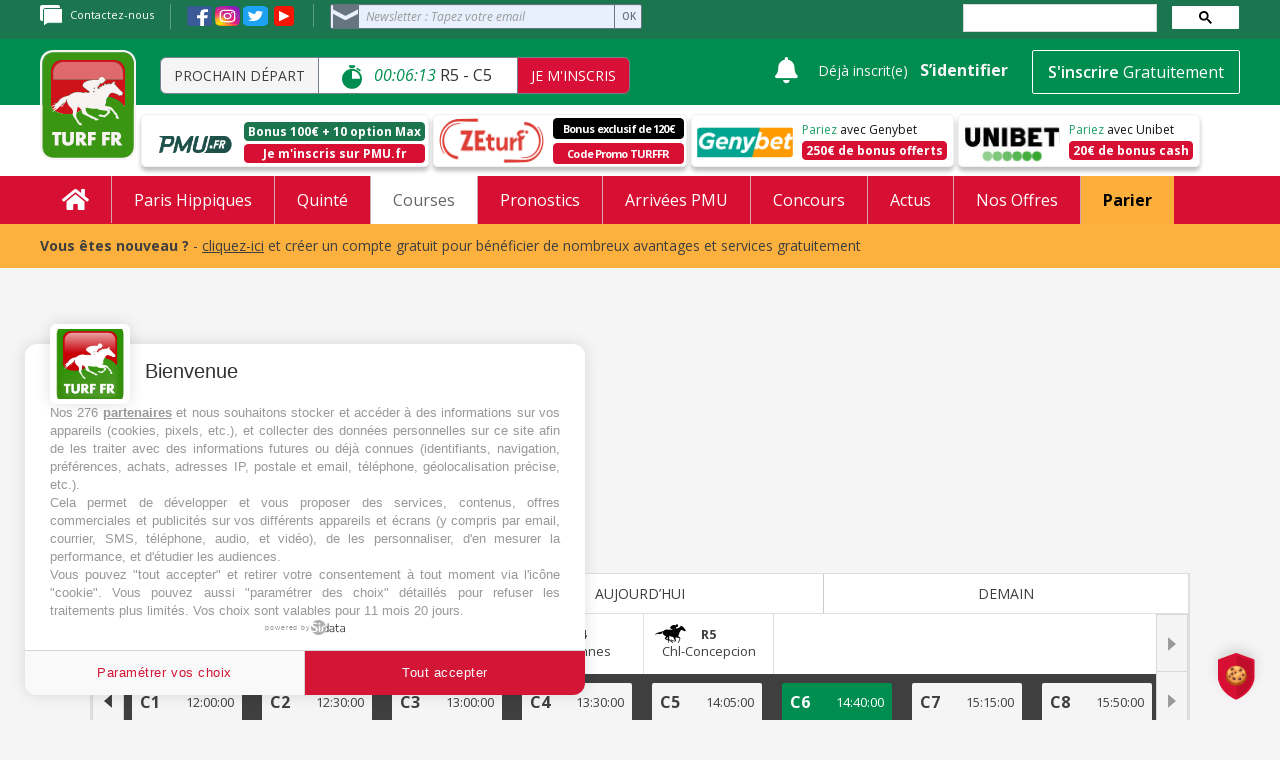

--- FILE ---
content_type: image/svg+xml
request_url: https://www.turf-fr.com/images/Infos_2.svg
body_size: 366
content:
<?xml version="1.0" standalone="no"?><!DOCTYPE svg PUBLIC "-//W3C//DTD SVG 1.1//EN" "http://www.w3.org/Graphics/SVG/1.1/DTD/svg11.dtd"><svg class="icon" height="512" viewBox="0 0 1024 1024" version="1.1" xmlns="http://www.w3.org/2000/svg"><path d="M512 0C229.215086 0 0 229.231543 0 512c0 282.784914 229.215086 512 512 512s512-229.215086 512-512C1024 229.231543 794.786743 0 512 0zM512 950.857143C269.999543 950.857143 73.142857 754.000457 73.142857 512 73.142857 270.017829 269.999543 73.142857 512 73.142857s438.857143 196.874971 438.857143 438.857143C950.857143 754.000457 754.000457 950.857143 512 950.857143zM585.142857 402.285714 475.428571 402.285714 438.857143 402.285714 402.285714 402.285714 402.285714 438.857143 438.857143 438.857143 438.857143 768 402.285714 768 402.285714 804.571429 621.714286 804.571429 621.714286 768 585.142857 768ZM512 274.285714m-73.142857 0a40 40 0 1 0 146.285714 0 40 40 0 1 0-146.285714 0Z" /></svg>

--- FILE ---
content_type: image/svg+xml
request_url: https://www.turf-fr.com/images/Turf%20Selection.svg
body_size: 4034
content:
<svg id="Calque_1" data-name="Calque 1" xmlns="http://www.w3.org/2000/svg" viewBox="0 0 213 165"><defs><style>.cls-1{fill:#fff;}.cls-2{fill:#424242;}.cls-3{opacity:0.08;}.cls-4{fill:#b20000;}</style></defs><title>Turf Selection</title><path class="cls-1" d="M173.57,45.84V19.46h0S145,1.23,105.89,1.23,38.2,19.46,38.2,19.46V45.84S34.51,129,105.89,163.32C177.26,129,173.57,45.84,173.57,45.84Z"/><path class="cls-2" d="M105.89,165l-.65-.31c-37.35-17.94-54-49.33-61.39-72.5A149.08,149.08,0,0,1,36.7,45.78V18.63l.69-.44C37.69,18,66.82-.27,105.89-.27S174.09,18,174.38,18.19l.69.44V45.81a149.39,149.39,0,0,1-7.15,46.37c-7.39,23.17-24,54.55-61.39,72.5ZM39.7,20.3V45.84a146,146,0,0,0,7,45.53c7.17,22.44,23.25,52.78,59.15,70.29,35.93-17.53,52-47.92,59.18-70.39a145.71,145.71,0,0,0,7-45.36V20.3A138.12,138.12,0,0,0,105.89,2.73,137.94,137.94,0,0,0,39.7,20.3Z"/><g class="cls-3"><path d="M101.89.23C62.8.23,34.2,18.46,34.2,18.46V44.84S30.51,128,101.89,162.32Z"/></g><path d="M112.63,112.07c-3.4-1.5-7.69-9.52-7.09-14.39-1.16,2.27.06,10.07,3.38,13.89a4.61,4.61,0,0,1-2.06-2,59.56,59.56,0,0,1-4.67-12.37c0-.19-2.64.6-4.48,1.12.27,1.67,1.77,8.07,9.35,16.53a28.61,28.61,0,0,0,3,1.44c3.65-1.12,10.07-2.89,11.07-.17,1.56-.49,2.14-2.28,3-.48a2,2,0,0,0,1.45,1.35c1.87-.91,4-4.56,4.45-5.65-3.59-1.88-4.63.58-8.36-1.11-1.32-.6-5.38,1.46-9.07,1.81"/><path class="cls-4" d="M55.49,104.61c.27-8.87-3.35-14.61,2.24-18.39-1.24,8.11,7.73,12,14.16,14.93a24.15,24.15,0,0,1-12.68-6.31c2.66,5.62,11.79,8.53,18.12,9.35l.17.17a27.06,27.06,0,0,1,5,6.73c.54,1.31,1.79,3.61,2.14,4.25l.42.15a12.71,12.71,0,0,1,8.09,3l12.05,4.43c.43-.33.85-.7,1.3-1.11,0,0-1.82-2.67-8-3.84-3.21-1.63-7.1-4.14-9-7.09a28.6,28.6,0,0,1-2.66-6.18C85.26,99.83,84.27,94,85.28,91h0a3.94,3.94,0,0,1,.33-1.15c11.14,1.22,25.12-6.22,29.79-8.34,5.28,1.66,14.19,2.16,14.82,3.08-.13,2-3.57,6.1-7.93,6.47-.3,1.6-.85,2.44-1.73,2.25-1.35-1.06-2.76-2-4.91-.32-.27,2.2.19,6.73,1.12,7,1.21-.63,3.11-2.75,3.84-2.61.76-.83,4-2.69,5.91-2.45,1.65-1.94,4.47-6.33,7.78-8.33a6.5,6.5,0,0,0,.19-4.74s-5.16-2.71-6.2-3.77l-9.07,2.84-1.3-.44c5.89-2.26,17.28-6.3,19.7-5.43,2.67,1,5.9,6.19,4.62,8,.85.6,2.22,1.69,1.6,2.59a10.63,10.63,0,0,1-2,.4l-.54,3.1s4.52,4.29,5.1,4.27c.47-2.21,1.42-8.67,1.8-11.2-2.07-2.55-5.53-7-6.54-9.61A42.47,42.47,0,0,0,138,69.91a114,114,0,0,1-12.34-.08,4.41,4.41,0,0,0,.35-1.2l11.22.42-11.18-2.23a17.38,17.38,0,0,0-4.19-9.41s.1-6.37-.15-11a9.58,9.58,0,0,0,5.78-2.93,9.75,9.75,0,0,1-5.88,1.34c0-.17,0-.33,0-.49,2-.26,3.85.05,5.63-1.41a63.24,63.24,0,0,0,8.51.26c.45,1,3.53,1.47,3.53,1.47l2.42-2.75s-1-1.65-.12-2.53c-1.75-1.59-12.42-6.62-12.54-6.79s-1.18-1.43-1.18-1.43-5-1.14-5.12-1.31-1.63-5.33-1.63-5.33l-.77,3.39-1.78-2.87-1.1,3s-12.24-.17-17.15,7.34c3.5-3.14,9.8-4.53,8.65-3.24-7.88,4.1-12.83,8.61-12.78,10.72,2.74-3,8-5.32,7.37-4s-6.46,6-16.54,8.78c1.29,1.52,10.57-1,10.57-1S85.38,53,85.5,57.87c1.94-2.71,7.81-6.71,8.78-5.09-1.3,3.41-10.76,9.6-14.55,9.78,3.1,1.89,15-4.29,15-4.29C83.84,71,64.46,67.4,58.37,82.32,48.46,86.24,48,94.43,47.19,101.56Z"/><path class="cls-4" d="M56.71,105.05l1.13.41a25.84,25.84,0,0,0,.62-4.38A27.88,27.88,0,0,1,56.71,105.05Z"/><path class="cls-4" d="M208.17,130.38a895.12,895.12,0,0,0-203.43,0Q2.29,108.92-.17,87.46a938.38,938.38,0,0,1,213.25,0C210.43,101.15,182.41,99.44,208.17,130.38Z"/><path class="cls-1" d="M18.6,111.2l.77-7.11-.95.08-.17,1.69-.94.14-.89.1-.9.06-.92,0,.55-5.16,13.68-1.23L28.28,105l-.94.14-.89.1-.89.06-.91,0,.17-1.69-.95.08-.77,7.11,1.08-.1q0,.86-.13,1.73t-.23,1.74l-6.66.6q0-.86.1-1.73t.25-1.74Z"/><path class="cls-1" d="M30.37,103.16l-.87.06a27.11,27.11,0,0,1,.43-3.46l6.42-.47a27.29,27.29,0,0,1-.43,3.46l-1,.08-.66,5.29a3,3,0,0,0,0,.71,1.12,1.12,0,0,0,.42.93,1.43,1.43,0,0,0,.88.19,1.77,1.77,0,0,0,1.14-.46,2.37,2.37,0,0,0,.55-1.4l.68-5.48-1,.08a20.34,20.34,0,0,1,.43-3.46l6.41-.47a23.36,23.36,0,0,1-.43,3.46l-.85.06-.8,6.27a5.11,5.11,0,0,1-1.88,3.61,8,8,0,0,1-4.42,1.45,6.4,6.4,0,0,1-4-.76A3.56,3.56,0,0,1,29.69,110a8.27,8.27,0,0,1,0-.86q0-.53.14-1.48Z"/><path class="cls-1" d="M44.16,109.22l1-7.08-.87,0a27.12,27.12,0,0,1,.49-3.45l6.73-.39a8.67,8.67,0,0,1,1.9.08,3.69,3.69,0,0,1,1.47.55,3,3,0,0,1,1,1.11,4.31,4.31,0,0,1,.42,1.75,4.47,4.47,0,0,1-.57,2.59,6.14,6.14,0,0,1-1.78,1.9l.74,2.28,1.35-.08q0,.86-.17,1.72t-.3,1.73l-4.53.26-1.38-4.91-1.06.06L48.34,109l.83,0q0,.86-.17,1.72t-.3,1.73l-5.88.34q0-.86.17-1.72t.3-1.73ZM50.64,104a1.49,1.49,0,0,0,1-.41,1.22,1.22,0,0,0,.34-1q0-.57-.37-.71a1.52,1.52,0,0,0-.68-.12l-1.57.09L49,104.07Z"/><path class="cls-1" d="M57.8,108.47l1.11-7.06-.87,0A27.16,27.16,0,0,1,58.57,98L70.1,97.5,69.41,102l-1,.1-1,.06-1,0h-1l.13-.92-2.11.09-.27,1.76,4.4-.19q-.07.92-.23,1.82T67,106.52l-4.38.19-.26,1.57,1.67-.07q-.06.86-.19,1.72t-.33,1.73l-7.06.3q.06-.86.19-1.72t.33-1.73Z"/><path class="cls-1" d="M73.32,106.27l1-.08,1,0h1l1,0c0,.22-.07.36-.08.42s0,.11,0,.13a1,1,0,0,0,.56.82,3,3,0,0,0,1.58.3,1.78,1.78,0,0,0,1-.27.7.7,0,0,0,.32-.58.66.66,0,0,0-.16-.46,1.64,1.64,0,0,0-.69-.3l-2.11-.57q-.63-.17-1.26-.41a4.27,4.27,0,0,1-1.15-.63,3.2,3.2,0,0,1-.85-1,3.43,3.43,0,0,1-.36-1.57,4.47,4.47,0,0,1,.36-1.89,4.76,4.76,0,0,1,1.13-1.61,5.65,5.65,0,0,1,1.8-1.13,7.65,7.65,0,0,1,4.33-.27,4.82,4.82,0,0,1,1.15.46l.07-.42.85-.08.85,0h.85l.85,0-.78,4.54-1,.08-1,0h-1l-1,0c0-.13,0-.22,0-.27a.93.93,0,0,0,0-.11.87.87,0,0,0-.43-.69A2.12,2.12,0,0,0,80,100.4a1.68,1.68,0,0,0-1.06.27.69.69,0,0,0-.27.52.48.48,0,0,0,.18.39,1.85,1.85,0,0,0,.63.26l1.93.52a10.86,10.86,0,0,1,1.77.59,4.23,4.23,0,0,1,1.22.8,3,3,0,0,1,.71,1.07,4.21,4.21,0,0,1,.25,1.42,5.34,5.34,0,0,1-.22,1.77,4.47,4.47,0,0,1-.68,1.34,4.17,4.17,0,0,1-1,1,6,6,0,0,1-1.2.63,6.77,6.77,0,0,1-1.26.35,8.33,8.33,0,0,1-1.2.13,10.68,10.68,0,0,1-1.43-.05,9.22,9.22,0,0,1-1.1-.18,7.25,7.25,0,0,1-.77-.22l-.41-.16-.08.42-.9.08-.88,0h-.87l-.87,0Z"/><path class="cls-1" d="M86.64,107.56l1.33-7H87.1a27.32,27.32,0,0,1,.65-3.43L99.47,97l-.79,4.25-1,.07-1,0h-1l-1,0,.14-.8-2.3,0-.31,1.58,4.43,0q-.09.91-.26,1.8t-.41,1.8l-4.43,0-.32,1.69,2.39,0,.16-.88q.91-.07,1.84-.08h1.1l1.1,0L97,110.87,85.14,111q.09-.86.25-1.71t.38-1.71Z"/><path class="cls-1" d="M99.38,107.46l1.43-7h-.87a27.14,27.14,0,0,1,.7-3.42l6.19,0a23.43,23.43,0,0,1-.7,3.42h-1.06l-1.41,6.95h2.28l.44-2.2.94-.05.94,0,.94,0,.94.06L109,110.91l-11.17,0q.1-.86.27-1.71t.4-1.71Z"/><path class="cls-1" d="M111.46,107.52l1.53-7-.87,0a27.36,27.36,0,0,1,.74-3.41l11.72.2-.91,4.22-1,0h-1l-1,0-1-.07.17-.79-2.3,0-.35,1.57,4.43.08q-.11.91-.31,1.79t-.46,1.79l-4.43-.08-.37,1.68,2.39,0,.19-.87q.91,0,1.84,0l1.1,0,1.1.08-.95,4.39-11.83-.2q.11-.85.29-1.71t.43-1.7Z"/><path class="cls-1" d="M132.33,102.68a3.37,3.37,0,0,0,.07-.33,2.43,2.43,0,0,0,0-.29q0-1.14-1.27-1.18a1.87,1.87,0,0,0-.92.24,2.91,2.91,0,0,0-.9.76,4.38,4.38,0,0,0-.7,1.29,5.87,5.87,0,0,0-.31,1.81,2.63,2.63,0,0,0,.58,1.94,2.92,2.92,0,0,0,2.12.71,6.43,6.43,0,0,0,1.52-.12,9.29,9.29,0,0,0,1.29-.36,7,7,0,0,0,1-.45c.29-.16.52-.3.69-.41l-1,4.51-.63.26a8.36,8.36,0,0,1-1,.32,13.57,13.57,0,0,1-1.41.26,10.57,10.57,0,0,1-1.75.08,8.8,8.8,0,0,1-3-.55,4.91,4.91,0,0,1-1.93-1.33,4.83,4.83,0,0,1-1-2,8.51,8.51,0,0,1-.25-2.42,9.53,9.53,0,0,1,.75-3.57A8.17,8.17,0,0,1,126,99.27a7.21,7.21,0,0,1,2.42-1.58,6.82,6.82,0,0,1,2.73-.49,7.54,7.54,0,0,1,1.21.12,5.54,5.54,0,0,1,.87.24,4,4,0,0,1,.58.26l.33.21.09-.4.87,0h.86l.84,0,.84.08-1.51,6.45-1,0h-1l-1-.05-1-.09Z"/><path class="cls-1" d="M140.62,108.36l1.73-6.94-.95,0L141,103h-1l-.89,0-.9-.06-.92-.1,1.24-5,13.72.64-1.24,5h-1l-.89,0-.89-.06-.91-.1.4-1.66-.95,0-1.73,6.94,1.08.05q-.15.85-.36,1.69T145.4,112l-6.68-.31q.13-.85.34-1.7t.49-1.69Z"/><path class="cls-1" d="M151.52,108.92l1.81-6.92-.87-.05a27.26,27.26,0,0,1,.88-3.37l6.24.37a23.41,23.41,0,0,1-.88,3.37l-.85,0L156,109.18l.85,0q-.15.85-.37,1.69t-.5,1.68l-6.24-.37q.15-.85.37-1.69t.5-1.68Z"/><path class="cls-1" d="M157.86,107a10.25,10.25,0,0,1,.68-3,8,8,0,0,1,1.64-2.63,7.66,7.66,0,0,1,2.62-1.81,7.77,7.77,0,0,1,3.64-.51,7.29,7.29,0,0,1,3.09.81,5.36,5.36,0,0,1,1.84,1.63,5.42,5.42,0,0,1,.86,2,7.63,7.63,0,0,1,.14,2,10.26,10.26,0,0,1-.68,3,8,8,0,0,1-1.64,2.63,7.63,7.63,0,0,1-2.63,1.81,7.81,7.81,0,0,1-3.63.52,7.29,7.29,0,0,1-3.09-.81A5.26,5.26,0,0,1,158,109,7.59,7.59,0,0,1,157.86,107Zm6.37,2.83a2.07,2.07,0,0,0,1.36-.36,3.58,3.58,0,0,0,1-1.1,6.1,6.1,0,0,0,.66-1.52,8,8,0,0,0,.3-1.64,4.67,4.67,0,0,0,0-.81,2.41,2.41,0,0,0-.22-.8,1.73,1.73,0,0,0-.49-.62,1.51,1.51,0,0,0-.85-.29,2.06,2.06,0,0,0-1.37.36,3.66,3.66,0,0,0-1,1.1,6.15,6.15,0,0,0-.66,1.53,8,8,0,0,0-.3,1.64,4.57,4.57,0,0,0,0,.81,2.42,2.42,0,0,0,.22.8,1.72,1.72,0,0,0,.49.62A1.49,1.49,0,0,0,164.23,109.85Z"/><path class="cls-1" d="M172.37,110.33l2-6.87-.87-.07a27.27,27.27,0,0,1,1-3.35l4.92.42,1.35,6.73.9-3.11-.59,0a20.31,20.31,0,0,1,1-3.35l5.62.48a23.52,23.52,0,0,1-1,3.35l-.85-.07-3,10.21-4-.34-1.45-6.84-.92,3.2.59,0q-.17.84-.41,1.68t-.54,1.67l-5.62-.48q.17-.84.41-1.68t.54-1.67Z"/><path class="cls-1" d="M209.61,92A921.89,921.89,0,0,0,3.31,92l-.11-1a923.21,923.21,0,0,1,206.53,0Z"/><path class="cls-1" d="M207.33,127.94a894,894,0,0,0-202.89,0l-.11-1a895.06,895.06,0,0,1,203.12,0Z"/></svg>

--- FILE ---
content_type: image/svg+xml
request_url: https://www.turf-fr.com/img/custom-checkbox-tick.svg
body_size: 206
content:
<svg width="14" height="14" viewBox="0 0 14 14" fill="none" xmlns="http://www.w3.org/2000/svg">
<path d="M12.4388 2.98552C12.2238 2.73816 11.8752 2.73816 11.6602 2.98552L5.84996 9.67078L2.33982 5.63201C2.12486 5.38461 1.77626 5.38461 1.56124 5.63201C1.34625 5.87937 1.34625 6.28043 1.56124 6.52783L5.46072 11.0145C5.67562 11.2618 6.02433 11.2619 6.23929 11.0145L12.4388 3.88134C12.6537 3.63395 12.6537 3.23289 12.4388 2.98552Z" fill="#008E50"/>
</svg>


--- FILE ---
content_type: image/svg+xml
request_url: https://www.turf-fr.com/images/paris/pmu/pmu_ol_pick5.svg
body_size: 16477
content:
<?xml version="1.0" encoding="UTF-8" standalone="no"?>
<!DOCTYPE svg PUBLIC "-//W3C//DTD SVG 1.1//EN" "http://www.w3.org/Graphics/SVG/1.1/DTD/svg11.dtd">
<svg version="1.1" id="Layer_1" xmlns="http://www.w3.org/2000/svg" xmlns:xlink="http://www.w3.org/1999/xlink" x="0px" y="0px" width="492px" height="186px" viewBox="0 0 492 186" enable-background="new 0 0 492 186" xml:space="preserve">  <image id="image0" width="492" height="186" x="0" y="0"
    xlink:href="[data-uri]
AAB6JgAAgIQAAPoAAACA6AAAdTAAAOpgAAA6mAAAF3CculE8AAAABmJLR0QA/wD/AP+gvaeTAAA7
aklEQVR42u2dT2wcx53vv1XVMyRFakR5teu3pg1rkw1gAQtEB1vBO0UL8x4p91jO8cE2Yt8cXxxf
bN+SwOuzJfOdI+5d3igA3yF6h6ccHmTA2ICBwjwIEFb0SDIpSsN+h+nqqaquqq6Z6p7umfl9gMHM
9PwfDvvb39+/YiCIlrGzlZwHsJ5dvQgAjAFpilMAzsvrBEEQbcK3X9JuYwBTt7PhOWMA4wDnQNJN
sbIG/Ld/OsbaegoAu7TbI6aOIsgXgaEIM4Z1ZGIMuH/4JNQEQUwFRVTVbcrZaDOz3IcZz6OeK+LM
WArOAZ4AQgBJF1haTrG6nqJ3JoVI8me+mYAgamJnKzkL4CyGwvxDxnAWFodsvaz+Y5B4EwTRAIV9
jGO/xMztmTgP3XNqCPTQQUsnzQUgEiDppOgsAUsrwIlTKZZWUn3fx/8JJNhEJexsJesYivFFAD9m
DOcBrDPjaNN21Klth12ISZwJgpgKzLjo2kfl+7C04JzlfaRA55elSGdCzZMUSQIkHQzF+kSKpVXN
VWdPtg6I/06CTUxG5p4vYiTO563izIpi7RTnEtH2bScIgqgK3Vik3v2YmYNWL3NuiLUAOE8hxDAE
nnSy01KKpRWgs5xaXP1JgH8PYP9Mgk2EkTnoixgK9CUAZ7UjSYs4F9x0dlnenm8qC4nDCA1ZHkcQ
BFElTmEGRvs6NR9dyE2rrjodirUYhcBFMiws63SB7nIK0Sm8A4CtAuwfAbYB8OdJsAk3WXHYRcbw
k+wcgP1IUm53hbrdIfFU3w5QSJwgiMbQ9lGeaKF5ghH+5jwd5aqlUEux7qRDZ90dumvOC+8iE+u/
B9g/AOx5AOsk2ITOzlZyEcBPVBftE2jnjxvqY9LidvgvFyo0bYJNIk4QRA3Y9nGufaEUa85TrS1L
LSqTYs2TNHPWQ3ctEpsZkWL9HMD+Ljs9B7CVfRJsAjtbySWMRHrdevTI/AJtE2evQBtOvHAdxcea
kOsmCKIOXPnpYs90arhqM1+dCbVIhznrBBDdYUU4F9ZXHoo11gGcHhabsXWAnQKAP5FgLyhZuPsK
Y3gz64Eu5l9KwkFSoF1Ho8MLxVaH4Dw2/NvIYRMEUQfaPg4YiTQf7fNsbVqFKnCRajlr0Rnmqu1m
gwPsBIBTQ4FmPQC97HwNYMsUEl8kssruNxnDFRjhbk2kbQ3+IQIdEiIHghy3zW2bjyUIgqgFuT/K
94updV8pRVqKtnTVXKRgeRhcCvawOhxese4Nq8LZyaFQ52J9AsASCfYisLOVSJG+6BJpt1CnReGG
/pgQcXa1eJmXXT2QttttNxMEQURjirRpamwDUHiqFZhJZy3z1sXCMgnPwuBrAFsbCTbWslz2KoBl
AB0S7Hklc9O/kCFv2w8vF2IArrwMUMzduNq3Sh13di7xD1FJtc9DzpogiGlhbdni+jlXWrakULM8
Zy1HjQ5z1+79l8jcsxTrNQCrwxNbBXACwArAlgAkJNjzhtVNG07a/mNMvS7aWyVuEX5kl+X9Cv2L
8LRzqRXiYxShEQRBVIW2f1NFmulCzbRQ+Ch3LRI4CsskUqylOCtCzVYBtoKhWC8D6AI4plni80A2
1ORdxnCFMSU3zUtEmqXWAjOzp1Dd7uu/Vi+PbrO0dAUWn9muFyABJwiiBtzOeiTUZutWLtaZ23aT
ZIKsOGmWnaSrxkp2nyUAHQCCHPYsk4W9P2QMl/KwN7f80EyRZqMfk3pfX67a6rZhXHe1dI2Ruzbd
ufW+BEEQNVNo12IWoVbcNROjaWb+/VWSCfOKcS4vS1e9jKFYdwGWgAR7RslasmR+Wp9Xa3PTZiuC
KsC2cDks7hz6czorxj0FaFGtXUw7IwiCqBdmEWpFwEdCrY8e9dNRQt2KQOdCvYKhUC8P89asC7AO
gAQA3yXBniF2tpKLjOFDABe5y0lrQpu689el4fLRNqjP58pfW8S5ECqH436AVcBt1wmCIKaBtv9U
XLUq2EwKNS8LgQO6WJvn0lFnQg156kKGw1nyKgn2LGAVam4TaLnN4qa5Q5g9wm22NrhC5rbWLmdb
F+Bw11lVuHGf0e1N/xUIglg0zD7rXLQVV53vW93PgqFYL8Mq0swi1EwKtXTXQ+tOgt1ipFAzpld8
c0u+mXGAWxw1rHlsd/jc2n9ouY+rJQzwhcZTv6P2bMuvknATBDEl5H5NXcSDqf3Wpa5aFWtFnM0T
U4U6O+WinQBgtwES7FbictTccMmj2xwN/twt1F6R9o0mdQk5YIi0fQ3ZcfLYtuuUxCYIYlqoYl3o
uS7dFzEMhXcJulgvKdvU8Lcp2h3IYjOA7wMk2K1Cqfp+s1yoU3vumtsF2p6/doi0FFRL4Vl+X4ze
z/AxaUHg1cumoOe3ASjLY7u2EQRB1Eou2Km+uEewWEuBVsVannehCXTuqFVnnQzj7yTY7SHro/6Q
Mbw7jlDntxvCaua5navLeB23+7pLoL1V4uOKtnJZg4FMNkEQU2IYKQwvLAOGeyjpohWB1rapblrJ
WTPVWUt3LQDgTwAJduPsbCW/Ygy/YAzr3ChwsAm1Wh0OQ7itTllx09yVt3blubX7pXZhDs5f27cP
LytjSE0BN7cTBEFMkXBXDQAcozC4GepWK7/lueqqDWcNVbTJYTfKzlZyiTH8mmWTydQ8CQsQah4U
DnesMFMQc49I83KBtolxoSqcASw7WgWM2+DJYzPtjISbIIip4oz2FbCINVtSthmhbzMULl217Lse
5a8BKjprhp2t5Cxj+EJWfqtHb3qoO0yoeXZuW6/VGRr3zRbnxTaushB5wTmr4mwtSMu+jIDcNUEQ
RPsxxbprCLLlct62ZZ40Z52d2D5Agj01lHnfH3JVmK0rwOiCWyrU+XVHEVlJIZpNpN25a9t1pYfa
JeAkygRBzCUCRWFWQ96mWHcyFy3PpZtWhTo7HxacgSWv3gZIsKeCGv7Wmu+NcDYvEWotl8IsbV22
0HjAFDSrSHsnoWUCLe8DuMWaIAhibrGJtZKXZhY3zTzOmgnlPHfYu/LVSLBrJHPVX3COS7Y8tSq4
moBbl3IzhNoQaa2i3CLSI+FPtfsUZ467XHUKb4gcoPwyQRALhEusTeF2iDSzFZipleF5OHxXviIJ
dk3sbCXvsuGUsnW5qktxzF1aLB4z3Lca+jaFmqvC660YTwv384fIh5+BsbTYiy0vAyTQBEEsKAm0
NixTlJ2XE+htW0pxGTPFOm/puq2+KlEhhaIyUQx/F8Ta4qrznr8AoVav61XmupsOGqpiEWkz1E0Q
BLHY8JH4OgU6cW93tm/JvLXmsP8iX5UEu0Kkq+Z8uDa1HF+numbO02IO2yxCK4TC04JQm/fTqsuN
grSQfDaJNEEQRCiZWwK3hLulADtC3kwpLMvF2Twpji1r6QJIsCshyFWLoqPmZhjbEjIvE+rRbWnR
SXt7tdOioCtCTRAEQdhglpMUYEWsC2FvtQLcVg1uhsNzh31bvjIJdiQ7W8mbjOHXmqsuLMeWFhy0
s7VLub/LiVuFukSseZ6/LrZ+kZMmCIIYB5toS6FVqr0L4W5b6Fs5MVOs+T5LXt2Xr0qCPSGFCnDD
VZt5aq9Ym9XialW4Ks7aZUcrlzWn7c5lEwRBEOOghiJ9wm0Tb+E5FcQaqrsGSLAnIlv+8gvZV13I
VWcu2RkCL7jw1Crgmsj7hNpZeGYPkxMEQRCTYoqzGqbkynZ5Uh21GQLnkMNRNLFm8rH4g/rKJNhj
ki3W8SHXxDnQVXOPC3eIu1l4VixIsxWgpcXt5KYJgiAqwOaoHU6bqcJtCLjprK33JYc9ETtbyTpj
uM4YLtqF2u2qrdPNsvs6xXoMoZZjSdWwt7raF0EQBFEVrjC4S8BNobYJuO0yCfZEZCHw65xj3RRh
swLcdNVamNtSgOYKgxemmfmE2lJtThAEQdRBLqZGLlvdxvVt6rlabMZsAp4//z5LXt1VX5kEuwQz
BG7mq7W+aperVsXaJryFYrRUE3l7Pju1Dk0hCIIg6sLmnF3uWhVpV37bcrL0X0tIsB2oVeC2ELia
f3bmqs1QeZlYZ/dThbhUqOVvgSAIgqgZV4W4KtzmZdu5IdzM+vg/mK9Ogm1hZys5n1WBn5ftWrYQ
+NiuOn+8Gf5OjbC5WRmujxnlJNQEQRAN4HDIzOKwmU+0VdftDInfNF+dBNsgWwrzC86Hi3YUnLVQ
ctBK73Xeh+1y1YHhb3tuuxhKJwiCIKaNr/c6wGEz7rm/vo0lr940X50EW0HLV4uieHI1BK645Fy8
mRTxtOC6ne1fzoIz5KNJtcVACC9pX+Doqx6O97r5Nr5xhM6Fx+AbR02/PYIgZhpbGFstQvMJscNp
a64733bb9uok2Bk7W8kXnONNa6jbEwLXtkn3LdxCrc4It7eG6a1cJNRhHO91cfDZ83hy/bTzPkuX
H2DlnXsk3ARBTIBPhD0um7kEXO3VNm/HTds7WHjBzvqrf88Yztudte6qywamaFPMHM/lFuusoExx
3ZSnLmdwZwX9N76HtC+893ty/TSOvuph9ZO76G72m37bBEHMFGrLlqN4zOqmQ524v+AM2S0LS1Zc
9n/y4jJDYLlIIeR2Raw5h75dvV8m2iIZ3S6y+3BhblOfJwVTr1NRWRChYi1J+wKP3jqLZ7fWmn7r
BEHMFI4qb2YRaeu2gJau0WvctL2DhRXsTKx/zznOCkUoGR8JqNp7rYvrKAQuDCHWRDsXap9Yj27P
3wMJdRBpX+DhWy8Hi7XKpI8jCGJRKRHbIEH2OGslf62u0KWykCHxbEnML2whcM5Taw5aDXfn4W2z
5Uu9X9b+ZW37ysPm6eg5aR3qsTn88oxWXDYOaV/g8MszWHn7XtMfozbSvsDg65WJH59ceNT0RyCI
FuErOPPlp30ib33sv7vewcIJtlesjeIya6W4UKrF5dSzQm57JMRWsWbpqCWMQt8T8+R3p6Mef3ht
vgV78PUK+j/73kSPFecOcGr7m6Y/AkG0hHHc8yQirQn2Tde7WCjB3tlKfsW5Y6UtYS8u8zlrZtyW
jyoVga56igmJ473uxG7UBd84aqzienBnJfrzpH2BZ7fW5tZJPruzPPFjk1cOm377BNEiHEIbs81+
+76t/1qyMIKttW05nHVxSIpF0IXvfqnVmbfBVT9+/yU8vbVa62t0LjwGACQ/egTxygGSc4e1CXr6
sJr882CvM7f/BIM7k4fD+YvU+kYQI0IE17fqlk+k1fu63TWwIIIdItYFZ62FtIv5apuYM+M2dQBK
E65a5dnXk7utUOQBgXpgwDeO0N3sY+nyA4hzB818eA9VRx3aRMxnkwdfBEEYS2SyADEuddWu53Dn
r4EFqBJ3irVaCS7sYj1s3xq2bOUV3EZFuKwSZ0rlt9qqxUU6avFq6NtO+6KxiujjvS4Or53Bt5d+
gG8v/cA72KQJ5nmISkxEZZ6/F4IYj6xQyXTQhW3cEHNRPC914mzb907mWrBzsRYWsebFELfesgWo
7Vhym95vnWpCzQXAk9FjVXFvsrAsplK40vdxZwWP338JD3/2/ahwLQCwk4NK3pPYeNr011ILMe6a
9QYk2ASRU+amhf96eP76pqudSzK3IfH/9T+TLxjLxJr7xVoYom2GwU33XagCV1/DmCXehrGiMcVH
dfD01iq+vfQDrH56F0uXH0z0HOLcAfjGUbQwUcFZESo4G/Hdxy/g8NqZpt+Gl5j/IyIEl4M289fC
cj/HudVp+8Ph8p3MHT6xFsb0MiFk6HvkjIUaxlYGoaiuu+CsLUNS2iDWQHvztI/ffykqRL7007id
VPf1ftNfQW3ERFXaWGvQFLGRoGkwz7/j5mEYibEquuY2m7s2RVqU3M8fDgfmULBdYi3kVDKLK1Yn
l3HLbSI/pXq+25hY1pYQuEmbdzoxor38xn2w3mShcdYb4MQHf2v649dGVIU4hcNz6u6siEWcO5j4
f4AIIaRNKxNuW9W3NRxuc+L8Nkte3Q14N/PDzpZbrIs5bEVczVnfvFhcJvuri4VlAFNHi7bwG237
Tue7j1+YSGBYb4CTn/9lotdc/eTuXO/oBnudiR+bnKOQONDuA10JLWJTN4qTZqazFhbXbBaWWdx5
IYQuALBrIe+mhfIyGVqBWahYKznnYh7aKC5LikIvWhoCV2lrOFwl7Qt89/ELEz02ufAIa5/vBosv
6w2w+un8r9YVIzbzmtcfl2m0QsZC4fA6McPhrlC47bqxvSDi44fDgTkRbHMt64nF2nDQ2ipb3HDc
RoV4m0LgKrMg2MAwCjDpClrdzT5ObX9TKsKdC4/R+/LPc1+gE7MSGYXDR7TdYbPegOoNaoUbYW7h
2OZwzczmsm23h4XDgTmoEnf1WWvLVHrEurBKl6USvPhYfaJZm2l7OFzl4LPncXJrMnfHN46w9vku
jve6OLrR0yahsZMDdDf7CyNGMeHweW1zm4S2/++Qu64bU5BNkbYUolnD3WbhmSnk7Leh72imBXtn
K3mzbChKpWItirPE206MS+hu9r1H8Md/Hc4nr2rH9vTWKo73ulHCyjeOsHzlfiXvZ1aJiaokP6Jw
uKTtDpv+VnVic8ausLhvu6vFS8tfb4e+q5kVbOeqW0qftUushTkXXBPltJjHVpy1ukrXLBDjtpav
3A/KZ8qlKg+vnYmeqHZ0o7fwghvLsz9OHhIXr1CIFYhLK0wLcth1wj1FZq5tPPx++WW2XTYsxXhX
s8fOVnJxUrEuTDibY7EG4lxC6M6b9QZYefseel/+ObryehZ2lG0npliKQuJD2jZsyITauerEKDbz
VoeXCLc1ND5+dbhk5gR7Zys5zxiuFxfo0MU4OAwu3GI9KjpTHrcgYs03jsbeIYhzBxO3WUnavqNs
O7Fz46mIaUjbw+Hz3uXQLGwCd+0Ii/ud9i5LXtse553NlGDvbCXrjOH3nGNdG25iDD3R16cuEWuu
i7UQgEgUsVbz1zMk1kAzTiu58ChqpadZqWpvKzThrBra3tJF4fA6SUYnplwuCK5t2xhhc/DtSd7Z
TKCJtdK6xXxiLYzWLTMMbhFrrfdaEetZpKnio+5P/yuqEO3ZrbW56wU+3us6/x7ilerCmzRDvBom
ddji3AH4yePa3x8dXNWFr/c68dw2rvserzpcMjOCDeALxnCeFYRZWc9aEWrrIh6enLVrFa62t235
iCk+iqnUrnstZZ/4hXyuutu7ZGvZ4M4Knn29HLzz71x4DHHuAMmFRxOHPKPSIC+O/73E/C1U2nSA
FlNHcfLzvyxM++B8UuaQHa46VKRHTvtmaO+1ykwI9s5W8mvOcUkTXtUdW6aT5c7bUkC2CGINRI6n
jHBbde+wnlw/jYPPnp/osSvv3MPK2/cqf09pX+DJ9dN4cv30xKL59NbqMDJx7QxYb4Du630sX7k/
lpuKEc9JDrQevvVydL43tBthWkwapaBlSWcdBns43BRcdVsyhkjHuWtgBgQ7a996lxt5adVZW09C
v1133/Mv1mlfRO28Y0NurDeYuPhpsNfx/jDb1LZUZUub+bzyAKBz4TFW3rkXJGoxqYhxxebg356P
Fmtx7qB1i7BM+pnqjiwRdeMqErMJtyHa2rbEIuxxxWbKO2wvWUV4oX1LDW0zoYux1W1rwmxp3Zoz
sQaaLz6KcehlBxptmeR1eO0M9l9/BQefPV+pWJs8vbWK/s++h+8+fsH7OrFrg48j2IM7KxNHOdTX
jO0qqINJD3oorzzrlLlrc1uouzZz33ysVi7zHbYSpcgsr9A289aFAjNjUpkqzGo+e97FGogrPmq6
F5eddBdgNR05kO/h8S9fwtGN3lS/l8MsVO4K6U+r4CztCzx86+Xoz7P6yd3WhZBjfl/ksGcZUSLS
CbzuGiXuenTaB9hvJn2XrRVsxvB7xvSKcDNvreakGVPEXEDvz1b6rdVt+TrWMzIXfByaFrWYthjf
8o5NRw7SvkD/je811qfrC+lP67s5+LfnowvNlq/cb2Uvccx32KY8PDEuLpGW4W6hX9fctS8Ebj6e
jzXZzKSVgr2zlfyaMZw3RZbZKsLVXmsjb60VmvG0MCxllhbxGJdpTDjzUVeIuMnIQdoX2H/9lVrD
32V4D2YiB+WE8OzWGg6vnYn6DJ0Lj1uXt5ZMGg4ndz3LcItIJ3pOGj5X7QqB2x7DP4p8p+1iZyu5
pBaZ5c7ZUhGut3gpvdiFfuy0WCVuiPq8EVN85BOFpmkqciCddZNiDfiFNaorIOBvnvYFHr3/YtT7
Z70B1j7fre37iSWm/5qYVXy5a0O4WVkI3CxAUy/z7UlauVRaJdg7W8nZvMjMHI7iOKntW9YwOE8L
hWn5bPA5FevYcGVsXjF2HrhXlCJcZIwLevTW2cbHVZa9/5j3FxLO/e7jF6J/Wyc//0urZ2BPGsGh
cPiswu0hcOd1VbjNsLnPWU/eymW82/aQzQhfd80IZ6qAC4eYC1XM0+JCHmK0kMcsLI85CdPuxTWJ
cXqAX7Cn2bYk+e7jF1qxNrLPxcUcJIV8L0c3enhy/XTU+w9tTWuKmIKzNkelCB+OMaTMts2VxzaF
XRiPEQDETZa8djP23bZGsmTemqnOmjmKzGwLfqgtXkIPkeuOfDZX3RqHJkRNJSp/7lt/u4HIQRU5
26qoKxxeltuXVfExdC48rmVgTZVMWnA2jel5RB04ctdet+0LgVvC4fnjWFTuWtKKojNf3lpeZup2
Xyjc1b4l9DD4vIo1ABz/tdkK8Zh2J594TDtyUEXO1oT1BkheOcyXR3z2xzUcP+RBBzk+F1fn3PjH
v3wpKnff9ry1ZNIDXXLXs8qk7tq1MIgtbC7HkMa7a/mOGyXrt/5Cdc2mAJuXmcVZm+6bWZw4Uw4I
5pm6WqpCGNxZiRMPT8g0JnIwyYFIFe1LkqXLD7D00wfFz5e5zrQvcPRVD09vnHIe8Pi+m7qmvz25
fjq637zteWvJpN+h+Xd5dmsNT2+tYnBnBYO9jvVgTB64JT8arm7X5lTBfCIA1gHQgVuEbZXjIe7a
FPC4ynCVxgUbwHWt31rpp5bDUsxJZk5hFtArwsVomxT1ec1bqzTZ0hWb5/Q54ZjIwbghy+O9biWh
cHHuAGuf/LX0gIH1BkNRv/wAx3tdPLl+Wht3Wvb+61hK9Xivi+8+fiHq87c9b60y6XfYufAYRzey
g62vekHRiLQv8tnxBxj+fZd++gDLb9yfiYOb2cacGW6ItstxN+yugYYFe2creZdzXDQLytR+a9tI
UmauwGW46EKPtnJ53okRa9YbRO0s5PzrSeEbR/7CqilGDmLHbgJDV33ig7+N/Z3yjSOsvH0Py2/c
z+eU+1IFaV9Ehaxd3/nj9+NC4bOQt5Yc73Un/qwP33o5OhJzvNfFwWfP4/DaGZz44G9Yuvyg6a9k
jhElImwR8BDhrtldAw0KdtbC9eGwsEx113q/dSFvLfPTzC7W5lKaTNm+CDS1QhcAHH4ZtwBG2eSr
aUUOpMONYenyA6x+ejfqOeQY0uU37nsLouqYcHZ47UxUCmJW8taSmIE8VaVNgKzA7/2X8OyPa9G/
H8KGdNdZONwm0sHu2qwGNweuVOuugQarxLO89bopvoz789bFELgizsLcPr+91i6iRiuWFB95X7eC
xSB8riJ2itc4Ljf2c1S9AhXrDfz564pniA/urODg3+K+g96Xf56p0G7M/00dPLl+Go/fj6vMJ2yY
IfDsMrM467HC4rZTte4aaEiwd7aSdxnDxWIFuL6oh3Z7YViKPl+8OFxlcYrMVGKKjyZtTUn7Ao9+
GVdNLc4deMPh01qhqwp3vfbJX6cqVlEHMy8W/+aPfvliVKTkxAd/m7nJXzH/N3Xx5Prp6BoCQoXr
jjoXbtVdm9s6upiHh8Urd9fZJ5guZihcKzJT89gM7ipvo6+auRz5ghSZqUx76cmqFsNYvnLf/7mm
FDmIFevlK/enLlZVtrvFrnHd3eyX/i3bSEx9RJ0cXjsTPTmQkDhC4WXuOjSfreeuf17HJ5i6nNlC
4baQuF6IVlz0w2ztMvPW87igRwh1tVTZqEqsxbmD0iKbaUUOnvxucsH2LX1ZJ1UNyolNa/CNI6x+
Mnt515iCs2lQ9SyAxUS6Z9VBG246yF0b4XSru+ZXY2eGu5iqpKmhcFWsQ0LhzBEaV920KtaL5qyB
+sdTmq+1//orlczXXv3g/5XeZxqRg9ge8uUr02/JiXm/rDfI/+5VpDVmpd/aJKYGYBpUkaZZbMxC
M0WsmUWso/LZYr+O3LVkarKWDUj5UKv6ZmGhcJe7NkPfi5q3lkQVHwW2PQ3urODhz76P/s+qWblq
+cr9IGc/jchBFZXh06aqgrPYUPgs5q0lsxByPvrdc02/hRmmY3HXDkeNEkftDYt3APDf1uWugem2
df1aDkixCbMvFM4cYl2cEz46X0TqWnryeK+bL/5Q5YpV4txBUAg5Zoc6jojETPTqbvYbmSddRUtX
7Lz0Wc1bS5pehS2Ep7dWkfbFTEYwmkWdaNbRL2v5bNNxO4SbmeF0zV3vAvw3dX6aqQj2zlZykTG8
6RqQkos3K4a+naFwWbAmRs/FFlisgfgdjxTGZ3eWkT4UGNxZwbM7y5X2mUpYbxBcTR3jIkPD4cd7
3ajP2b38X5V/RyHEtrvFzkuf1by1SlUrsclxo8AwhVP1/83RVz0aqDIWDKXCjI5/m3a7q1pc3oe/
x5JX9+v8RFMRbHVWeKHIjLkHpDBPKJxTKLxATKXrwWfPY1oBTdYboPfln4Pdb12RA5XYedllQ1/q
ImpQzrnD6DWuZzVvLYldWa672ffOApcjS6vIQddx4DzfuBy1TcTNHLalqMwm1rnIi5sseW277k9U
u2DvbCW/YgxnNYE2Z4UXisxGAgzHQJWiwC+2u257patkXLEGpjPhLLaVqSli3ndy4REevvXyxI9f
/fTuzOatJXzjCMtX7uPoRi9IEOXM76XLD4JSIN3NPrqbfSz99AEevvVy1P/osz+u5YvFEGWEhMJt
l12tX2Yu21w4pJ42LpNaJS4rNPuFFvJmAGepNYddKDwr3Ce1hMspFA7MxtE33zgaW6yB6cwQjwmL
NrW4RRVdAd3XJz/YmGTJ0rbBegOc+OBvWP+Pr7H2+S6WLj+wRgz4xhFWP72L9f/4Gitv3xu7XiG5
8Ghm5qrPPhxAF+MJs3q7Icou4R61cX1UZ6GZ+cnqZFRoxooCDMN1D++TFrZZxVpQKFylqjxcXXQ3
+zi1/c3YYh27sEXojnXaa21XQRWtbjHjaKtYzaxNdDf7WP30Lk7/7/+Ltc9380JCKdSx+ePlK/ej
ChPbOtylXWR561yYy4TbzGHbQuWuZTg7AJLdugvNVGoLie9sJee1QjMGZ6GZHiq3FJ45KspBofCc
mKUn64T1Blj95O7EYeOYKuhQIY1t62kqLBzV6pYJdff1PiY93Di60at0ZnqbkKHsOp530gOdWUh5
NU+ii7UmzJl4B4fKE4v7NgWc/7zuQjOVOqXu16qzNgVYF/HyQrNCLpulJNYKbQuJs94AK+/cw/pX
X0ft+Kqa4uUjxqk2GRaOmf4mc/usN5j4MxzvdWeih7lNzHrOv90It1gH5bBtrtpWaJa3cW3XMS/c
Ry0OO2vjuqgJspK7NnPVYIGFZo58N9GekDjrDbB85T6W36hm6ldM5MC2sIX1NSIOdprovZbEhEjV
drfO5rcT/36e/O50Yzn8WWSSef1ECBwjF22KdbYtuGo8Cbnv/rQKzVRqEWxXGxcz3HUhNM6MczV3
Lbcr2ziJNYB2DH7obvbR2fy28j7RaeSWo3LkgQcFVROb21edXnezP/GqUEdf9dCOQ8X5Zx6K/OpB
5q2VfLUm1iE57DGFe8qhcEnlgr2zlbzJGM4WKsM9bVzmRDM17O0bogISbABxId1J4RtHw/7THz1C
9/V+bb24MZGDabR0sZPN9CBXMeFMwjeOwDeOJjo4SvsCT66fpoEegbR9bvlsYuatpaN2iXWJ47ZW
iBdC4dsNfdJqkfPCmSbWFpdtniw5besIU8pdF4jZeZchpzfxjSPwF4ciLV45mMqwjCgh7Q2m8h5D
28aqpqoZ4pKYYqinN06RYAeSPqy/42GxSHSB9rrobpjjbmEoXPm01ZGtxnVWdcB5CJuh0NplVo27
2rgKFeYk1hoxwrZ85b61KGxaouz9XDFTvF5pRkinRdRIUksYP0aw5dAREpRyopaJbSj90l6EIdZl
lwMEuky4GwqFSyoTbHU1Lk2cjUIzZ27brCK3rJENKjSzEuO2upv91hYNVRn29XH8cPaOAKvO7ScX
HoH1BhPnxY9u9GZ6AZBpEVMoSDlsFTkcpaRVq1SAx3mcuNpUKFz91FXxLmNYV90194XAWeaYbaFx
pdBsFFJP86IzQidq1nZgnrcJYuc8T+N1mqKOdrcYQaD1mss5utGLKxRs8f/qdMnEWhuOYjl5HffY
I0t3Af5eGz55NOoIUv3kcdeeISmuISrkrovEjqdsOuzt/WxTWKVrFok5QGO9gVuwN7+d+HkHd1Zm
8sBnmjy59vcTP1acaz5F1Q7UinCPGJe6ZSNUXua+wS83GQqXVOVX3zTdNStz1yy1F57Zhqcwmhfu
oorxlG0lapLXGGH+mB1hExX6VRecSWLmigPksn0c3ehFRUWoqA8otm+ZYl3muF0iXhZaFx+x5LXb
TX96oCLBtrlrromwpzLc4a6Z4/GETtRqTRFzpOumioUtgr+HiAK1JibM1ZXbZ71B1CSu2CVK55W0
L/D4ly9FPUeTK8K1h8TjrDuwFpkVRpP6KsVt25ObLHntV01/ckm0YKt914xh6K7ZGJXhAblrctdu
oqqFW1zVG7vO89TeZwNh4Dr/5jFO7nivS6JtkPYF+m98Lyp33bnwuNX/q9OhM4ZYdxz3t4i3NVSu
tnCxy01/cpVoGdT6rrnDIYf0XTty1yB37SVq6ckWtz5FFdJNcV5zE4Mw6jyYia1Efnrj1NS/j7Yi
xTr2oG7lnUVfllM66yWEFZO5XLbNXVtavvLr/DJLXttv+tOrRAn2zlZyCRi5a2srV0Gg04Kwc6Y4
ae3+VBnuo8rxlG2jioUtQolJDdSxAEbZwUpUGqQkty/OHUS5uSfXT9OqUhj+jaoQ686Fx61tu5wO
CcAyoQ7qtTbF2pHjtgq3Fgr/aNoLe4QQJYWM4Rfc4pBNV82tAm3pw1ZdNgP1XZcwrT7lJqhqYYsQ
YseLHnz2fPTnPd7r4vDaGXx76Qd4/L473zmN3H6syz76arHD4ofXzlQi1sCiu2tPzhplAm0rJisT
bnk52W5T3tr4RiZjZyu5CGQrcnlauQq5bemYtdtTPRxu5MAJO1FztltcIT7tyEF0GPjWKh6//xJW
P7071uOe3VrD0Y1ePilMknjyyNPoCuhsfhtV8X30u+cWsqr52a01PHr/xcoKEZev3F9gd22GwRWX
rYq0VcQ7JS7bJtx5SHy3ydGjAd/KxFxxt2xBKT7Ti81Kc9pS0JXHEnZilp5ss8OeduRA9rjGHCQ8
uX4aT2+tYuWde9YioWe31jDY6+T9yr6DLd9niGp1Cwz9x1YkP721ulCjSp9cP43Da2cqLUAU5w6w
8vaiumtDrLXTkvs2lwPXctSm49Yu77el39rzzYzPzlZyljG8WSweS/3i7bjuKkCj5TP9TGPpySao
q8/YR/f1fnQf8fFe1xvODv4MnsKwaeX2u5v9qIrveR9VenSjh6c3TuHoq7jpZTZYb4C1T/66oINS
Eoubjs1hm+FvVcRVMRfvtaXf2vPtTIQm1qWCXDIoBabDzgrQaPlMP3WMp2wDVS9sEUJsGLhKfMI6
rdx+Z/PbKME+vHZmbgQ77QsMvh5GRZ79cS3q/y6E1U/utjoCVh+dokvWxNon3GpoO6SC3Lx/8hFL
Xrva9DdQxkSCzVgxHA5XeDuwlYsGpYxHXeMp20ATkYPuZn/iNaGrxDcudpq5/dgIzPFeF4M7KzMh
PFKQAeC4zzH4emW47c4KBnudqf4mVj+9u4BDUhiKBWaOnHXwZTXkXSrWV9taZGYytmCbrVwwHbQ1
Fz3KXcPipM1WrvyxhJMmwsbToqnIwco79yoJacfgc8HTzO3zjSOIcwdR0Y7Da2fGLsSbBg9/9v3a
XfIkrH56dwGL9Upmg1uddUg/dqgT79xuw6IeoUwii+HFZj637ejTVsPjhJt5belqMnKwdPlB49+N
rzBs2gdpsU6vre1dMWmFOmC9AU5tf7OgYu0RWCxF5K99uWy1yIz9a5uLzEzGEuys2OxSUWwnLDZz
5rub/lraz7yOJG06crD2yV8b/fy+v820c/uxi4GkfdG6UaWxaYWq6Vx4jFPb3zR+oDh95BKZ0jFL
cVZOBfE1ty8hzE1bRXwf4P/atklmId/aOBSKzYDIYjNN/KnYLJRZmbU99udqOHIgzh00Gsb1HXRM
O7dfxZKOR9efq+7LqYCY31eVsN4AK+/cw8mt/2z1AXQ9CIxC3apYu8RX3s/npsucuOGyIS63vSLc
xliCrRabZde9c8PhOC8Np5Ngl1LneMpZ/VxV7fiWLj9oTLR9Bx1N5PZjXfbRjerbnmJoQ+66u9nH
qe1vFrTPOisus4pwJtwuIR9LoH192eLnbRw7GkKwYGeTzc76HDSgOG9PbrswVIVy12MxzaUnp01b
IgdLlx+gt/XnqfbC1jUwJSa339n8NvpztSmXHTNsKJbOhcfobf0Za5/vtv7/sHpkcZka9h7HZU+a
1zarw8XPZ6F9y8U4DvuKyy3Lv0dQODzbbobT5X0pHF7ONMZTNvbZWhQ5SC48wvpXX0+ln1icO/C+
TlO5/SoG7BxeOxP9HFXRRNve0uUHOLX9DU5u/Wero1v1wTESa0fOutRlu/LaJblsXbyvsuTC1aa/
jRiC27ryYrNxe68Db6dlNMOZxnjKJmhDONyE9QY48cHfsHzlPp5cP40nvztdyU6f9Qb5SkyyB9z7
3TSU22e9QfTUs8GdldaMKp1WSFycO8DS5QdYuvxgQSeW5d8EiqNAjYlj1vWsQx30Etyhb/V+yVWW
vNbaGeGhBMnjzlZyiTFcFwLgYrhABxcAFymEvJ6o24cnIVL9eqJszy9ntyfD56L+a6LtHO918fTW
aj4X/Pghdx5s8I0jiI2nYL1BvnRl8srhTFUFH147g+8+fgFA0XGrB4Ds5EBLS/CNo1aItGRwZwXf
XvpBbc/f3ewHH4DNPwyA0IXaXHDDuhhH2SAUT/7a2afducqSCzMv1kC4w/6JtzgsE1kKhxOLAN84
wtLlI2BB+maXr9yfizGjMakkE9YbIHnlEMmPHtGa1QVkvtqz4IZPrL3CHRL6nk+xBgIFW4bD4QqH
O0LlIdXhsB0AEARBVMwkaQUpzHzjCPzFo3wlNnLQLtQQuG35ym64cJfOBi8Lkc+XWAMBgp2NIl0v
tHONWx1u3M8q3ARBEDUiQ/q2Wg6ZvpCXSZTHQc4DV4U6wmX7xpUWRN0WIp+tkaOhhDhsfzjcE/Yu
2w6L8BMEQdTBytv3gIXsfa4bWQXuEutxXLa5YpdPuJ3V4LeHU8xmZ+ToON+0l9BwuCv8XRYWV105
QRAEMStkrto6VtQ2ZtS83C1e9/Zph7VuzatYAyUO2xcOl5etIW/z3CbONDucIAhiRpGuOoHbVZe4
bPeiHCifB27Lbc9fztqkLCT+44LgwuKe4QhxuyaiWULqBEEQRNuRrlrmqxXB9oq12YsdEhIvEe5C
n/V8izVQItjqsJTsurN4LN8Gt8umdi6CIIhZRcAu1FW57FCxNq8vhlgDHsHe2UrOAzgLmKKcWgXZ
186l3sfMXavPQxAEQbQNjqFQZ84aimDX5bK9fdqqcHfmYoJZKD6HfdFWDe5q0yorNtOeA5S/JgiC
aDfZtDLNVduEWt02qcsOHV2qtnTN9kIek+AT7J8ARXF2Cfjw9tTrqil/TRAEMQtIoVZFWQpzhS67
tPCMxFrFKdiMDR22q7I7vzy6//DcvM4AGONI8+I09QEEQRBEw6jhb1WoE4tQq7lri8uWa187hVu5
zVp4Zi1E2wfE5VldzzoWq2Bna1+PnLG8jGE7l81Fe/PXlsfkBwJNfwMEQRALj5mnNoXaEPCgwjO5
rTuGyy4Ta/6vLHntdtPfVlO4HPZPbO1cVldta++CRbyh3649niAIgmgADj387RJrRzjc296lum6H
0/a5bO16cjsT6/2mv7EmcQn2RWa4X2v+GrqLVm9XzpwV4wRBEEQTqEKdnTuFWhVrl1Db5ojbXLdN
uMsKz5JtgP98XqeXjYNVsBnD+ezcPkPcWimewh4WL05FG24g0SYIgpguPqEWDpfdcVwvKzxzFaJ1
A1y2FGvxG5ZceK/pb60tFARbzV/rg06K+WuXa3YOTMkfkyobCIIgiHpxCXVoONwm3pbCs0LRmeG6
rb3Yrt7sxawE92Fz2Bdt+WtmcdWmQKuXrQVnjlw2QRAEUTUMuVDnIm2cM3WbT6hdhWeuqvGQCWhd
1/X9RS8uc2ET7B+HjCNVr8PhrK0iTRPOCIIgakQOPJFCrYq0S6gdTtssOvO2d4WGxA1nrd92G2AL
X1zmoiDYjOFidl4cR6oOQeH5/bVxpWbBmbzimjNOEARBxCKdkCnUhlgzi8sOctodh3j7Cs8SjDdE
hfLVZWiCnc0PL+SoGddD4r5T/nizyEyBxJogCKIKlLC3V6hdIXFbhbi6TXXVnopxq6sOXhRkHxDv
Ub66HNNhny8VYejV4gVR56Mnk4NWbBXiVHBGEAQxCVKk1fy04+QMiU9YeOYdVWq6atv0s8I0tNvD
4rJXbzf9rc4CpmD/0DYf3OmouX67bQEQa082SK8JgiDCUUPeXBFixV1bXbYi1pUUnrmmnYVUjZti
La4C/D3qrw5HE2y1/9p0zoX8dXaZc91dmyF0FFw1zRAnCIIoR+40pSi7hNrntBOMVXgWXCFeUnhm
hsf1CWj7WcvWdtPf8KxhOuyLZhicMYcYu9w1l0KegnGAZ6IOKBpNYk0QBGHBcNK5SCui7RRppdfa
67RdLtsXIjdz2R6n7Q2JJzezqWW7TX/Ts0gu2DtbyXnXsBRVuLkizqa75vlpKNaMqwI+cubyOQmC
IBYbNXcoRVjmp1VxNhz1WCFxM2/tEu+QPuzQUaW2kLj4iCWv/arpb3yWUR32WcDuqqG6ai7FOS2I
tVZ4ZnkMY6PHEARBLB5y58f1E+PFbaZYM9Nl2wTcFO8E5S573MIzo+hMC5Fb271uD101DUKJJRds
xkYV4rCFwhV3zc3bNSedGm4b4ELfrlaSEwRBzC+mg5YOyCbQFrEuiHRISNwm1B6XXWvhGafe6gpR
HfYPdaFOi247P+ni6wqFD4Va2S5ADpsgiDlFdc+qSCuhSlW0bSdmcdYFER83HG4KeJlQu1bv6ni2
mYVnyW7mqm82/VeZJ7SQuK01Kxdm6a4tYp27a6ELOFMOJLXnIQiCmFnM1hfVPSttNAVxdgg1M4rM
bGJtLTyTYmwRbuvAFJfLdlWIC49Qe0aVgn/Ekgu/avqvNI+ogn1eroFt67nmiuDKc6YIMRep4aqz
+4k0D4uTWBME0X6YcdlzYoZYg3vOZT9sWTjcLD5zhMSd4XBTpF0uu+rCM3GbctX1kgCjCvHRKS1O
L8vC5LlYC9VJW0LhYhKxJkUnCKIumOO6zTFn11mJYFvF2pavrigkrrlp02mP4bJdhWcTLbOZ7GcV
4L9p+i8870iHva4VnFlbtfQw9ygkPhJl9cT4uGItoBt+giCIKjAcsza5KUC0g8Raaacpddk2t+0J
iTsLz0LC4SEhcbNC3FwUxJfLFtvZtLLdpv/Ki0ACAIwpa2C7ppap1d9q2FvobltkjjsX7lKxZtB/
CARBEFXAPNddQq1eLguFOyrAzYIzdXtQOFzNWbuqwy2tXb7FPyovPBO7VFQ2fUaWVmndKlSFq+Fv
oYi2MERchsHHEmtzjB31fBEEUTVlYi3P1clOoSdXKNzlri1u2zssxVZ4ZstbTyMkLvYB8VsagNIM
UrB/rLVzKcVlPKsM1yrAZV+1EQbnY4k1h2VsHYY/mqa/FoIg5oOQvLV5PkFIvDQUbog0swm3KF73
FZ4VBNyVz05gF+8xw+HgV0GLdTSKDInbW7mU3mk9FJ5qTluIkaiHibUA0EVx5qz8YZBiEwRRNaY4
m9t8Ip1tL1SFl7hsZ+GZLxzuctlqdfiYIfFCPttXIW6Gw8XNTKhvN/0XXHSkw75otm+pw1C0ASmK
oxaqs05CxToBWBdDoe6iOC1H/vgIgiCqINBls1BnHSDW4/RiF/LaLqftCIkHrYdtCnhZOFxgOFKU
vUd56vagO+xsuplLoPO8tSbaoc5a5qtVsS5MxxmeaHYpQRDRjFt0Js/HEG5mc9YlQu1024ZQB40l
rSAkXgiHi12Af8SS1642/RckdJK8B1spKhv1UpstW2nurIUARJKJd1Im1hzDELgi1lo4XIbE1R8T
hcUJgqgKVnLZI9LMss3W0uUKiTOPux6r8MzltG2DVFRBtom3tb1rl4S63SRQerBtfdc2J52HvwUg
SsVa5quXUBRrc41V9UiPBJsgiCqw9WGr2yds7QoeS+oJiZeu0mXmrMcIiXsFnIR6FkmsQm1UfMtc
tUiykwB4kgaIdZIJ9RJGQi1dtroMm1qZqP7ACIIgqmLM1q6gPuwxQ+KlblsY93OExCdeD1sLke+S
UM8WCWTBGU/1ULgm1sOiMpGJdrlYy3y1KtZdaGJdWKbN0uhPEARRCROExJlPuH2V4rbCs5KQ+Fjr
YVuE2jnxzDRBCQC+S0I9m2gOe1T1rYS+k0ysExkKTyFEmVgvKWK9pIt1oZXL1hcojyIpLE4QxCSw
gO1VhcRtoXCXUJvFZ66T6rQ9IfHgcLjAsD2L/ZYlr203/dchJiPJW7mUwjLppIunzFk7i7g5wJYB
LGMk2plYM6WNq5C7th0Nyh8uQRBEFVQQEmdlTtuTw9YE2hMStxaf2QrPbE7bJtT8KsCvseTVm03/
BYg4EjD8UG3hEpmzVgU6CRLrJBPrFegO2ywyUwekmBWL5o+QBJsgiFgC2rucPdjm9UCxdk4+Cw2H
GyHx0rGkhZD4PsB+C/CrtDDH/JAwhnXORzlqU6y1nLVTP7sAWwGwkom2JRRu7bl2HhEqP0IKixME
URUxIXHAmrsOWhPbVXzmEWtv4Zkrb81vAuwa5afnk0TmroUAREc66hSiAySd4bak4xJrma8+AeDE
SKxzd622cbn6rc1wjvkjJcEmCCKWwGlnLtH2LgZSItbMIdpWt22ZcuYdS8qRuemrAP8tuen5JmFc
ddVSpEPEmmeuejUT7Cx3rYp1PijFnBXuKpCwVUeq/0AEQRCxqMNQlG1jF585QuLWVbpsIi2L1QSc
LttaeJbffxtg/05uenFIOMe6EECSiXPSSZF0R9ftYp0AbBUjsZah8GUUWrj0NVRhD4XbhgWQYBME
USUhLjs0jy2dc6DLLkw9Kzm518O+DbBrANsmN714JIzhfNLBUKS7mVh3AdF1iXUXYCcBtoahYGe5
a60q3Gzfsg1FMVw1M121+gMmCIKYFObZ5hHt4DWxPWJtnRvuCIlb3bYAwG4PRZqTSC84iRCpJtSd
zF3zgk6yTJxPKWIt3bWrItzWuqUWTNh+oLbpQOSwCYKoAt8AlUn6sW1h8MCQuJbbLoTFb5OTJkwS
0QE6S0BnKUV3CUiWhlPOdHjmqtcB9LJw+IlMwI1+a2/blmV6T2G2ri2kRIJNEEQsE0w7s04/C5x0
VhiU4ik2G953G2B/IJEmXCSdJaC7PDx1lm1inQDsNMCeA1gPwFom2C5n7QqBu/LU5lGo65+BRJsg
iCpwiHVeiDbJtDMzFB4w6WwY6r4J8D+w5NXtpr8Vov0kSysplldTdFdsYr0MsH8A+N8BWM9C4dJZ
L8PeZ622bNn6CW0/XleIyXbkSxAEMSlVh8TVPHVJwRnY7lCg2R8AdpNcNDEuycpJYHl12H89ggHs
FMBeANjfD0Ph7CRGvdayGtx01bYWLVt+2vyRu06wXCYIgoglZICK6r7HaOsabb85dNGQAr3f9Kcm
Zpuk99xwSMoIAbB/BPjZobvOxVqdYmY6alvVt81B20QaCBNpEmuCIKqAKbuTsmrx4NNNALcB9ieA
3WbJq7eb/pTE/MHSPtLR1RVA/AvA/3ko1jiFfCgKk0Kt5qddLtpWMKYWbQDlouy6TBAEMQnMc921
P9LMxO4wrI3bAPs2E+ldCm0T0yIB+D5wvA7+L0DyOsBezsLhWQW42pJVGGbiC2Or5+blkOuhtxEE
QYyLtk/ZHZ4YAOwD+FN2+TbA9kGiTLQEBgDpwZWL6PwP6LO7SSQJgpgfaHlJYtb5/7pEtBxtOo3Z
AAAAJXRFWHRkYXRlOmNyZWF0ZQAyMDE4LTA4LTI3VDAyOjA0OjU4LTA3OjAwumiCbgAAACV0RVh0
ZGF0ZTptb2RpZnkAMjAxOC0wOC0yN1QwMjowNDo1OC0wNzowMMs1OtIAAAAASUVORK5CYII=" />
</svg>


--- FILE ---
content_type: image/svg+xml
request_url: https://www.turf-fr.com/images/message.svg
body_size: 331
content:
<svg width="21" height="21" viewBox="0 0 21 21" fill="none" xmlns="http://www.w3.org/2000/svg">
    <path d="M17.6268 1.41508H3.35267C1.86024 1.41508 0.645996 2.62909 0.645996 4.12175V12.8572C0.645996 14.3465 1.85496 15.5586 3.34305 15.5639V19.528L9.03986 15.5639H17.6268C19.1192 15.5639 20.3335 14.3497 20.3335 12.8572V4.12175C20.3335 2.62909 19.1192 1.41508 17.6268 1.41508ZM19.1799 12.8572C19.1799 13.7135 18.4832 14.4103 17.6268 14.4103H8.67793L4.49662 17.32V14.4103H3.35267C2.49627 14.4103 1.79956 13.7135 1.79956 12.8572V4.12175C1.79956 3.26523 2.49627 2.56865 3.35267 2.56865H17.6268C18.4832 2.56865 19.1799 3.26523 19.1799 4.12175V12.8572Z" fill="white"/>
    <path d="M5.91528 5.49113H15.0643V6.6447H5.91528V5.49113Z" fill="white"/>
    <path d="M5.91528 7.95207H15.0643V9.10563H5.91528V7.95207Z" fill="white"/>
    <path d="M5.91528 10.413H15.0643V11.5666H5.91528V10.413Z" fill="white"/>
</svg>
